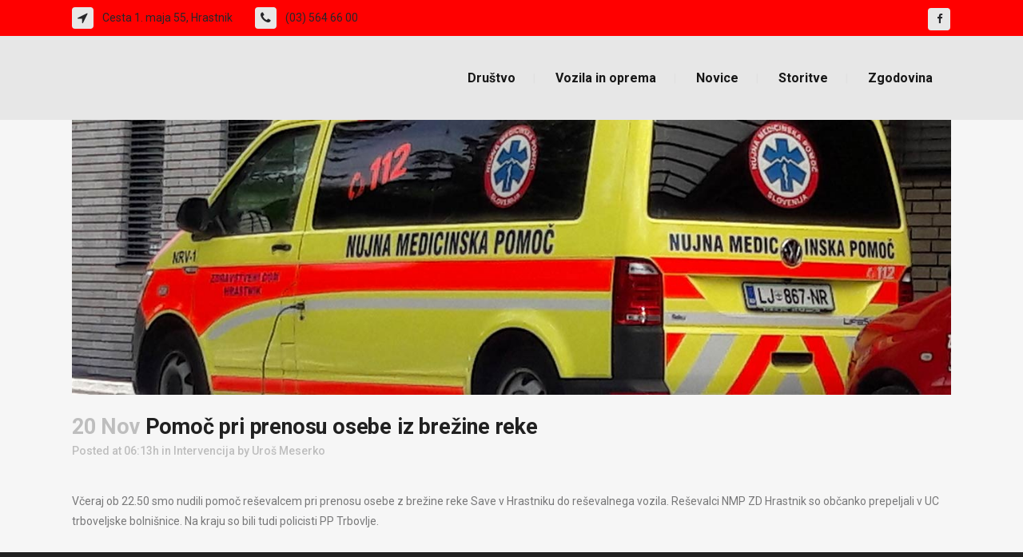

--- FILE ---
content_type: text/html; charset=UTF-8
request_url: https://pgdhrastnik.si/pomoc-pri-prenosu-osebe-iz-brezine-reke/
body_size: 63837
content:
<!DOCTYPE html>
<html lang="sl-SI">
<head>
	<meta charset="UTF-8" />
	
				<meta name="viewport" content="width=device-width,initial-scale=1,user-scalable=no">
		
            
                        <link rel="shortcut icon" type="image/x-icon" href="http://pgdhrastnik.si/wp-content/uploads/2018/03/favicon.ico">
            <link rel="apple-touch-icon" href="http://pgdhrastnik.si/wp-content/uploads/2018/03/favicon.ico"/>
        
	<link rel="profile" href="http://gmpg.org/xfn/11" />
	<link rel="pingback" href="https://pgdhrastnik.si/xmlrpc.php" />

	<title>Pomoč pri prenosu osebe iz brežine reke - Prostovoljno gasilsko društvo Hrastnik</title>

<!-- This site is optimized with the Yoast SEO plugin v12.7.1 - https://yoast.com/wordpress/plugins/seo/ -->
<meta name="robots" content="max-snippet:-1, max-image-preview:large, max-video-preview:-1"/>
<link rel="canonical" href="https://pgdhrastnik.si/pomoc-pri-prenosu-osebe-iz-brezine-reke/" />
<meta property="og:locale" content="sl_SI" />
<meta property="og:type" content="article" />
<meta property="og:title" content="Pomoč pri prenosu osebe iz brežine reke - Prostovoljno gasilsko društvo Hrastnik" />
<meta property="og:description" content="Včeraj ob 22.50 smo nudili pomoč reševalcem pri prenosu osebe z brežine reke Save v Hrastniku do reševalnega vozila. Reševalci NMP ZD Hrastnik so občanko prepeljali v UC trboveljske bolnišnice. Na kraju so bili tudi..." />
<meta property="og:url" content="https://pgdhrastnik.si/pomoc-pri-prenosu-osebe-iz-brezine-reke/" />
<meta property="og:site_name" content="Prostovoljno gasilsko društvo Hrastnik" />
<meta property="article:section" content="Intervencija" />
<meta property="article:published_time" content="2018-11-20T05:13:15+00:00" />
<meta property="og:image" content="https://pgdhrastnik.si/wp-content/uploads/2018/03/resilec.jpg" />
<meta property="og:image:secure_url" content="https://pgdhrastnik.si/wp-content/uploads/2018/03/resilec.jpg" />
<meta property="og:image:width" content="1280" />
<meta property="og:image:height" content="400" />
<meta name="twitter:card" content="summary_large_image" />
<meta name="twitter:description" content="Včeraj ob 22.50 smo nudili pomoč reševalcem pri prenosu osebe z brežine reke Save v Hrastniku do reševalnega vozila. Reševalci NMP ZD Hrastnik so občanko prepeljali v UC trboveljske bolnišnice. Na kraju so bili tudi..." />
<meta name="twitter:title" content="Pomoč pri prenosu osebe iz brežine reke - Prostovoljno gasilsko društvo Hrastnik" />
<meta name="twitter:image" content="https://pgdhrastnik.si/wp-content/uploads/2018/03/resilec.jpg" />
<script type='application/ld+json' class='yoast-schema-graph yoast-schema-graph--main'>{"@context":"https://schema.org","@graph":[{"@type":"WebSite","@id":"https://pgdhrastnik.si/#website","url":"https://pgdhrastnik.si/","name":"Prostovoljno gasilsko dru\u0161tvo Hrastnik","description":"Skrbimo za varnost vas in va\u0161ega imetja.","potentialAction":{"@type":"SearchAction","target":"https://pgdhrastnik.si/?s={search_term_string}","query-input":"required name=search_term_string"}},{"@type":"ImageObject","@id":"https://pgdhrastnik.si/pomoc-pri-prenosu-osebe-iz-brezine-reke/#primaryimage","url":"https://pgdhrastnik.si/wp-content/uploads/2018/03/resilec.jpg","width":1280,"height":400,"caption":"Pomo\u010d re\u0161evalcem"},{"@type":"WebPage","@id":"https://pgdhrastnik.si/pomoc-pri-prenosu-osebe-iz-brezine-reke/#webpage","url":"https://pgdhrastnik.si/pomoc-pri-prenosu-osebe-iz-brezine-reke/","inLanguage":"sl-SI","name":"Pomo\u010d pri prenosu osebe iz bre\u017eine reke - Prostovoljno gasilsko dru\u0161tvo Hrastnik","isPartOf":{"@id":"https://pgdhrastnik.si/#website"},"primaryImageOfPage":{"@id":"https://pgdhrastnik.si/pomoc-pri-prenosu-osebe-iz-brezine-reke/#primaryimage"},"datePublished":"2018-11-20T05:13:15+00:00","dateModified":"2018-11-20T05:13:15+00:00","author":{"@id":"https://pgdhrastnik.si/#/schema/person/c3e49973f6cb80364b1ab1a1b6384765"}},{"@type":["Person"],"@id":"https://pgdhrastnik.si/#/schema/person/c3e49973f6cb80364b1ab1a1b6384765","name":"Uro\u0161 Meserko","image":{"@type":"ImageObject","@id":"https://pgdhrastnik.si/#authorlogo","url":"https://secure.gravatar.com/avatar/6e46ea36e0c6259d4d0b640a26650a38?s=96&d=mm&r=g","caption":"Uro\u0161 Meserko"},"sameAs":[]}]}</script>
<!-- / Yoast SEO plugin. -->

<link rel='dns-prefetch' href='//maps.googleapis.com' />
<link rel='dns-prefetch' href='//fonts.googleapis.com' />
<link rel='dns-prefetch' href='//s.w.org' />
<link rel="alternate" type="application/rss+xml" title="Prostovoljno gasilsko društvo Hrastnik &raquo; Vir" href="https://pgdhrastnik.si/feed/" />
<link rel="alternate" type="application/rss+xml" title="Prostovoljno gasilsko društvo Hrastnik &raquo; Vir komentarjev" href="https://pgdhrastnik.si/comments/feed/" />
<link rel="alternate" type="application/rss+xml" title="Prostovoljno gasilsko društvo Hrastnik &raquo; Pomoč pri prenosu osebe iz brežine reke Vir komentarjev" href="https://pgdhrastnik.si/pomoc-pri-prenosu-osebe-iz-brezine-reke/feed/" />
		<script type="text/javascript">
			window._wpemojiSettings = {"baseUrl":"https:\/\/s.w.org\/images\/core\/emoji\/12.0.0-1\/72x72\/","ext":".png","svgUrl":"https:\/\/s.w.org\/images\/core\/emoji\/12.0.0-1\/svg\/","svgExt":".svg","source":{"concatemoji":"https:\/\/pgdhrastnik.si\/wp-includes\/js\/wp-emoji-release.min.js?ver=5.3.20"}};
			!function(e,a,t){var n,r,o,i=a.createElement("canvas"),p=i.getContext&&i.getContext("2d");function s(e,t){var a=String.fromCharCode;p.clearRect(0,0,i.width,i.height),p.fillText(a.apply(this,e),0,0);e=i.toDataURL();return p.clearRect(0,0,i.width,i.height),p.fillText(a.apply(this,t),0,0),e===i.toDataURL()}function c(e){var t=a.createElement("script");t.src=e,t.defer=t.type="text/javascript",a.getElementsByTagName("head")[0].appendChild(t)}for(o=Array("flag","emoji"),t.supports={everything:!0,everythingExceptFlag:!0},r=0;r<o.length;r++)t.supports[o[r]]=function(e){if(!p||!p.fillText)return!1;switch(p.textBaseline="top",p.font="600 32px Arial",e){case"flag":return s([127987,65039,8205,9895,65039],[127987,65039,8203,9895,65039])?!1:!s([55356,56826,55356,56819],[55356,56826,8203,55356,56819])&&!s([55356,57332,56128,56423,56128,56418,56128,56421,56128,56430,56128,56423,56128,56447],[55356,57332,8203,56128,56423,8203,56128,56418,8203,56128,56421,8203,56128,56430,8203,56128,56423,8203,56128,56447]);case"emoji":return!s([55357,56424,55356,57342,8205,55358,56605,8205,55357,56424,55356,57340],[55357,56424,55356,57342,8203,55358,56605,8203,55357,56424,55356,57340])}return!1}(o[r]),t.supports.everything=t.supports.everything&&t.supports[o[r]],"flag"!==o[r]&&(t.supports.everythingExceptFlag=t.supports.everythingExceptFlag&&t.supports[o[r]]);t.supports.everythingExceptFlag=t.supports.everythingExceptFlag&&!t.supports.flag,t.DOMReady=!1,t.readyCallback=function(){t.DOMReady=!0},t.supports.everything||(n=function(){t.readyCallback()},a.addEventListener?(a.addEventListener("DOMContentLoaded",n,!1),e.addEventListener("load",n,!1)):(e.attachEvent("onload",n),a.attachEvent("onreadystatechange",function(){"complete"===a.readyState&&t.readyCallback()})),(n=t.source||{}).concatemoji?c(n.concatemoji):n.wpemoji&&n.twemoji&&(c(n.twemoji),c(n.wpemoji)))}(window,document,window._wpemojiSettings);
		</script>
		<style type="text/css">
img.wp-smiley,
img.emoji {
	display: inline !important;
	border: none !important;
	box-shadow: none !important;
	height: 1em !important;
	width: 1em !important;
	margin: 0 .07em !important;
	vertical-align: -0.1em !important;
	background: none !important;
	padding: 0 !important;
}
</style>
	<link rel='stylesheet' id='wp-block-library-css'  href='https://pgdhrastnik.si/wp-includes/css/dist/block-library/style.min.css?ver=5.3.20' type='text/css' media='all' />
<link rel='stylesheet' id='rs-plugin-settings-css'  href='https://pgdhrastnik.si/wp-content/plugins/revslider/public/assets/css/rs6.css?ver=6.1.5' type='text/css' media='all' />
<style id='rs-plugin-settings-inline-css' type='text/css'>
#rs-demo-id {}
</style>
<link rel='stylesheet' id='mediaelement-css'  href='https://pgdhrastnik.si/wp-includes/js/mediaelement/mediaelementplayer-legacy.min.css?ver=4.2.13-9993131' type='text/css' media='all' />
<link rel='stylesheet' id='wp-mediaelement-css'  href='https://pgdhrastnik.si/wp-includes/js/mediaelement/wp-mediaelement.min.css?ver=5.3.20' type='text/css' media='all' />
<link rel='stylesheet' id='bridge-default-style-css'  href='https://pgdhrastnik.si/wp-content/themes/bridge/style.css?ver=5.3.20' type='text/css' media='all' />
<link rel='stylesheet' id='bridge-qode-font_awesome-css'  href='https://pgdhrastnik.si/wp-content/themes/bridge/css/font-awesome/css/font-awesome.min.css?ver=5.3.20' type='text/css' media='all' />
<link rel='stylesheet' id='bridge-qode-font_elegant-css'  href='https://pgdhrastnik.si/wp-content/themes/bridge/css/elegant-icons/style.min.css?ver=5.3.20' type='text/css' media='all' />
<link rel='stylesheet' id='bridge-qode-linea_icons-css'  href='https://pgdhrastnik.si/wp-content/themes/bridge/css/linea-icons/style.css?ver=5.3.20' type='text/css' media='all' />
<link rel='stylesheet' id='bridge-qode-dripicons-css'  href='https://pgdhrastnik.si/wp-content/themes/bridge/css/dripicons/dripicons.css?ver=5.3.20' type='text/css' media='all' />
<link rel='stylesheet' id='bridge-qode-kiko-css'  href='https://pgdhrastnik.si/wp-content/themes/bridge/css/kiko/kiko-all.css?ver=5.3.20' type='text/css' media='all' />
<link rel='stylesheet' id='bridge-stylesheet-css'  href='https://pgdhrastnik.si/wp-content/themes/bridge/css/stylesheet.min.css?ver=5.3.20' type='text/css' media='all' />
<style id='bridge-stylesheet-inline-css' type='text/css'>
   .postid-1052.disabled_footer_top .footer_top_holder, .postid-1052.disabled_footer_bottom .footer_bottom_holder { display: none;}


</style>
<link rel='stylesheet' id='bridge-print-css'  href='https://pgdhrastnik.si/wp-content/themes/bridge/css/print.css?ver=5.3.20' type='text/css' media='all' />
<link rel='stylesheet' id='bridge-style-dynamic-css'  href='https://pgdhrastnik.si/wp-content/themes/bridge/css/style_dynamic_callback.php?ver=5.3.20' type='text/css' media='all' />
<link rel='stylesheet' id='bridge-responsive-css'  href='https://pgdhrastnik.si/wp-content/themes/bridge/css/responsive.min.css?ver=5.3.20' type='text/css' media='all' />
<link rel='stylesheet' id='bridge-style-dynamic-responsive-css'  href='https://pgdhrastnik.si/wp-content/themes/bridge/css/style_dynamic_responsive_callback.php?ver=5.3.20' type='text/css' media='all' />
<style id='bridge-style-dynamic-responsive-inline-css' type='text/css'>
.header_top{
    height: 45px;    
    line-height: 45px;
}

.header_top .q_icon_list {
    display: inline-block;
    margin-right: 28px;
    margin-bottom: 0
}

.header_top .q_icon_list:last-child{
    margin-right: 0;
}

.header_top .q_icon_list .qode-ili-icon-holder{
    border-radius: 4px;
}

footer .q_icon_list .qode-ili-icon-holder, .q_icon_list i{
    border-radius: 4px
}

.hesperiden.tparrows, .hesperiden.tparrows:before{
    height: 64px;
    width: 64px;
    text-align: center;
    line-height: 67px;
    font-size: 24.5px;
    border-radius: 5px;
    color: #272626;
    font-family: FontAwesome;
    transition: background-color 0.2s ease, color 0.2s ease;
}

.hesperiden.tparrows{
    background-color: #fff;
}

.hesperiden.tparrows:hover{
    background-color: #fab012;
}

.hesperiden.tparrows:hover:before{
color: #fff;
}

.hesperiden.tparrows.tp-leftarrow:before{
    content: '\f053';
}

.hesperiden.tparrows.tp-rightarrow:before{
    content: '\f054';
}
i.qode_icon_font_awesome.fa.fa-arrow-up {
        font-size: 20px! important;
}
.side_menu_button{
    top: 3px;
}
.side_menu .widget {
    margin: 0px 0 28px;
}
.page_not_found{
    padding-top: 75px
}
.footer_top h5 {
  text-transform: none !important;
}
p{
margin-bottom: 20px;
}
.uk-modal-header h2 {font-size:15px;}
</style>
<link rel='stylesheet' id='js_composer_front-css'  href='https://pgdhrastnik.si/wp-content/plugins/js_composer/assets/css/js_composer.min.css?ver=6.1' type='text/css' media='all' />
<link rel='stylesheet' id='bridge-style-handle-google-fonts-css'  href='https://fonts.googleapis.com/css?family=Raleway%3A100%2C200%2C300%2C400%2C500%2C600%2C700%2C800%2C900%2C100italic%2C300italic%2C400italic%2C700italic%7CRoboto%3A100%2C200%2C300%2C400%2C500%2C600%2C700%2C800%2C900%2C100italic%2C300italic%2C400italic%2C700italic&#038;subset=latin%2Clatin-ext&#038;ver=1.0.0' type='text/css' media='all' />
<link rel='stylesheet' id='bridge-core-dashboard-style-css'  href='https://pgdhrastnik.si/wp-content/plugins/bridge-core/modules/core-dashboard/assets/css/core-dashboard.min.css?ver=5.3.20' type='text/css' media='all' />
<link rel='stylesheet' id='childstyle-css'  href='https://pgdhrastnik.si/wp-content/themes/bridge-child/style.css?ver=5.3.20' type='text/css' media='all' />
<link rel='stylesheet' id='surbma-gpga-styles-css'  href='https://pgdhrastnik.si/wp-content/plugins/surbma-gdpr-proof-google-analytics/css/styles-default.css?ver=16.8' type='text/css' media='all' />
<script type='text/javascript' src='https://pgdhrastnik.si/wp-includes/js/jquery/jquery.js?ver=1.12.4-wp'></script>
<script type='text/javascript' src='https://pgdhrastnik.si/wp-includes/js/jquery/jquery-migrate.min.js?ver=1.4.1'></script>
<script type='text/javascript' src='https://pgdhrastnik.si/wp-content/plugins/revslider/public/assets/js/revolution.tools.min.js?ver=6.0'></script>
<script type='text/javascript' src='https://pgdhrastnik.si/wp-content/plugins/revslider/public/assets/js/rs6.min.js?ver=6.1.5'></script>
<link rel='https://api.w.org/' href='https://pgdhrastnik.si/wp-json/' />
<link rel="EditURI" type="application/rsd+xml" title="RSD" href="https://pgdhrastnik.si/xmlrpc.php?rsd" />
<link rel="wlwmanifest" type="application/wlwmanifest+xml" href="https://pgdhrastnik.si/wp-includes/wlwmanifest.xml" /> 
<meta name="generator" content="WordPress 5.3.20" />
<link rel='shortlink' href='https://pgdhrastnik.si/?p=1052' />
<link rel="alternate" type="application/json+oembed" href="https://pgdhrastnik.si/wp-json/oembed/1.0/embed?url=https%3A%2F%2Fpgdhrastnik.si%2Fpomoc-pri-prenosu-osebe-iz-brezine-reke%2F" />
<link rel="alternate" type="text/xml+oembed" href="https://pgdhrastnik.si/wp-json/oembed/1.0/embed?url=https%3A%2F%2Fpgdhrastnik.si%2Fpomoc-pri-prenosu-osebe-iz-brezine-reke%2F&#038;format=xml" />
<meta name="generator" content="Powered by WPBakery Page Builder - drag and drop page builder for WordPress."/>
<meta name="generator" content="Powered by Slider Revolution 6.1.5 - responsive, Mobile-Friendly Slider Plugin for WordPress with comfortable drag and drop interface." />
<script type="text/javascript">function setREVStartSize(t){try{var h,e=document.getElementById(t.c).parentNode.offsetWidth;if(e=0===e||isNaN(e)?window.innerWidth:e,t.tabw=void 0===t.tabw?0:parseInt(t.tabw),t.thumbw=void 0===t.thumbw?0:parseInt(t.thumbw),t.tabh=void 0===t.tabh?0:parseInt(t.tabh),t.thumbh=void 0===t.thumbh?0:parseInt(t.thumbh),t.tabhide=void 0===t.tabhide?0:parseInt(t.tabhide),t.thumbhide=void 0===t.thumbhide?0:parseInt(t.thumbhide),t.mh=void 0===t.mh||""==t.mh||"auto"===t.mh?0:parseInt(t.mh,0),"fullscreen"===t.layout||"fullscreen"===t.l)h=Math.max(t.mh,window.innerHeight);else{for(var i in t.gw=Array.isArray(t.gw)?t.gw:[t.gw],t.rl)void 0!==t.gw[i]&&0!==t.gw[i]||(t.gw[i]=t.gw[i-1]);for(var i in t.gh=void 0===t.el||""===t.el||Array.isArray(t.el)&&0==t.el.length?t.gh:t.el,t.gh=Array.isArray(t.gh)?t.gh:[t.gh],t.rl)void 0!==t.gh[i]&&0!==t.gh[i]||(t.gh[i]=t.gh[i-1]);var r,a=new Array(t.rl.length),n=0;for(var i in t.tabw=t.tabhide>=e?0:t.tabw,t.thumbw=t.thumbhide>=e?0:t.thumbw,t.tabh=t.tabhide>=e?0:t.tabh,t.thumbh=t.thumbhide>=e?0:t.thumbh,t.rl)a[i]=t.rl[i]<window.innerWidth?0:t.rl[i];for(var i in r=a[0],a)r>a[i]&&0<a[i]&&(r=a[i],n=i);var d=e>t.gw[n]+t.tabw+t.thumbw?1:(e-(t.tabw+t.thumbw))/t.gw[n];h=t.gh[n]*d+(t.tabh+t.thumbh)}void 0===window.rs_init_css&&(window.rs_init_css=document.head.appendChild(document.createElement("style"))),document.getElementById(t.c).height=h,window.rs_init_css.innerHTML+="#"+t.c+"_wrapper { height: "+h+"px }"}catch(t){console.log("Failure at Presize of Slider:"+t)}};</script>
<script type="text/javascript">
	function surbma_gpga_readCookie(cookieName) {
		var re = new RegExp('[; ]'+cookieName+'=([^\\s;]*)');
		var sMatch = (' '+document.cookie).match(re);
		if (cookieName && sMatch) return unescape(sMatch[1]);
		return '';
	}
</script>
<!-- Global site tag (gtag.js) - Google Analytics -->
<script async src="https://www.googletagmanager.com/gtag/js?id=UA-118898208-1"></script>
<script>
if( surbma_gpga_readCookie('surbma-gpga') == 'yes' ) {
	window.dataLayer = window.dataLayer || [];
	function gtag(){dataLayer.push(arguments);}
	gtag('js', new Date());
	gtag('config', 'UA-118898208-1', { 'anonymize_ip': true });
}
</script>
<noscript><style> .wpb_animate_when_almost_visible { opacity: 1; }</style></noscript></head>

<body class="post-template-default single single-post postid-1052 single-format-standard bridge-core-2.0.8  qode-title-hidden footer_responsive_adv hide_top_bar_on_mobile_header qode-child-theme-ver-1.0.0 qode-theme-ver-19.5 qode-theme-bridge qode_header_in_grid wpb-js-composer js-comp-ver-6.1 vc_responsive" itemscope itemtype="http://schema.org/WebPage">




<div class="wrapper">
	<div class="wrapper_inner">

    
		<!-- Google Analytics start -->
				<!-- Google Analytics end -->

		
	<header class=" has_top scroll_header_top_area  regular page_header">
    <div class="header_inner clearfix">
                <div class="header_top_bottom_holder">
            	<div class="header_top clearfix" style='background-color:rgba(255, 0, 0, 1);' >
				<div class="container">
			<div class="container_inner clearfix">
														<div class="left">
						<div class="inner">
							<div class="widget_text header-widget widget_custom_html header-left-widget"><div class="textwidget custom-html-widget"><div class="q_icon_list"><i class="qode_icon_font_awesome fa fa-location-arrow qode-ili-icon-holder circle" style="font-size: 16px;color: #262629;background-color: #e7e7e7;" ></i><p style="color:#262629;font-size: 14px;font-weight: 400;">Cesta 1. maja 55, Hrastnik</p></div><div class="q_icon_list"><i class="qode_icon_font_awesome fa fa-phone qode-ili-icon-holder circle" style="font-size: 16px;color: #262629;background-color: #e7e7e7;" ></i><p style="color:#262629;font-size: 14px;font-weight: 400;">(03) 564 66 00</p></div></div></div>						</div>
					</div>
					<div class="right">
						<div class="inner">
							<div class="widget_text header-widget widget_custom_html header-right-widget"><div class="textwidget custom-html-widget"><span class='q_social_icon_holder square_social' data-color=#262629 data-hover-background-color=#262629 data-hover-color=#ffffff><a itemprop='url' href='https://www.facebook.com/pg/pgd.hrastnik/about/?ref=page_internal' target='_blank' rel="noopener noreferrer"><span class='fa-stack ' style='background-color: rgba(231, 231, 231, 1);border-radius: 4px;-webkit-border-radius: 4px;-moz-border-radius: 4px;border-width: 0px;font-size: 14px;'><i class="qode_icon_font_awesome fa fa-facebook " style="color: #262629;font-size: 13px;" ></i></span></a></span></div></div>						</div>
					</div>
													</div>
		</div>
		</div>

            <div class="header_bottom clearfix" style=' background-color:rgba(231, 231, 231, 1);' >
                                <div class="container">
                    <div class="container_inner clearfix">
                                                    
                            <div class="header_inner_left">
                                									<div class="mobile_menu_button">
		<span>
			<i class="qode_icon_font_awesome fa fa-bars " ></i>		</span>
	</div>
                                <div class="logo_wrapper" >
	<div class="q_logo">
		<a itemprop="url" href="https://pgdhrastnik.si/" >
             <img itemprop="image" class="normal" src="http://pgdhrastnik.si/wp-content/uploads/2018/03/pgd-hrastnik-komplet.png" alt="Logo"> 			 <img itemprop="image" class="light" src="http://www.gasilci.si/wp-content/uploads/2018/01/logo-light.png" alt="Logo"/> 			 <img itemprop="image" class="dark" src="http://www.gasilci.si/wp-content/uploads/2018/01/logo.png" alt="Logo"/> 			 <img itemprop="image" class="sticky" src="http://pgdhrastnik.si/wp-content/uploads/2018/03/Logotip_PGD_Hrastnik.png" alt="Logo"/> 			 <img itemprop="image" class="mobile" src="http://pgdhrastnik.si/wp-content/uploads/2018/03/Logotip_PGD_Hrastnik.png" alt="Logo"/> 					</a>
	</div>
	</div>                                                            </div>
                                                                    <div class="header_inner_right">
                                        <div class="side_menu_button_wrapper right">
                                                                                                                                    <div class="side_menu_button">
                                                                                                                                                
                                            </div>
                                        </div>
                                    </div>
                                
                                
                                <nav class="main_menu drop_down right">
                                    <ul id="menu-gasilci" class=""><li id="nav-menu-item-316" class="menu-item menu-item-type-custom menu-item-object-custom menu-item-has-children  has_sub narrow"><a href="#" class=""><i class="menu_icon blank fa"></i><span>Društvo</span><span class="plus"></span></a>
<div class="second"><div class="inner"><ul>
	<li id="nav-menu-item-302" class="menu-item menu-item-type-custom menu-item-object-custom menu-item-has-children sub"><a href="#" class=""><i class="menu_icon blank fa"></i><span>Komisije</span><span class="plus"></span><i class="q_menu_arrow fa fa-angle-right"></i></a>
	<ul>
		<li id="nav-menu-item-305" class="menu-item menu-item-type-post_type menu-item-object-page "><a href="https://pgdhrastnik.si/komisija-za-delo-z-mladino/" class=""><i class="menu_icon blank fa"></i><span>Komisija za delo z mladino</span><span class="plus"></span></a></li>
		<li id="nav-menu-item-304" class="menu-item menu-item-type-post_type menu-item-object-page "><a href="https://pgdhrastnik.si/komisija-za-delo-s-clanicami/" class=""><i class="menu_icon blank fa"></i><span>Komisija za delo s članicami</span><span class="plus"></span></a></li>
		<li id="nav-menu-item-303" class="menu-item menu-item-type-post_type menu-item-object-page "><a href="https://pgdhrastnik.si/komisija-za-delo-s-starejsimi-gasilci/" class=""><i class="menu_icon blank fa"></i><span>Komisija za delo s starejšimi gasilci</span><span class="plus"></span></a></li>
	</ul>
</li>
	<li id="nav-menu-item-381" class="menu-item menu-item-type-post_type menu-item-object-page "><a href="https://pgdhrastnik.si/dokumenti-in-brosure/" class=""><i class="menu_icon blank fa"></i><span>Dokumenti in brošure</span><span class="plus"></span></a></li>
	<li id="nav-menu-item-368" class="menu-item menu-item-type-post_type menu-item-object-page "><a href="https://pgdhrastnik.si/kontakt/" class=""><i class="menu_icon blank fa"></i><span>Kontakt</span><span class="plus"></span></a></li>
</ul></div></div>
</li>
<li id="nav-menu-item-239" class="menu-item menu-item-type-post_type menu-item-object-page  narrow"><a href="https://pgdhrastnik.si/vozila-in-oprema/" class=""><i class="menu_icon blank fa"></i><span>Vozila in oprema</span><span class="plus"></span></a></li>
<li id="nav-menu-item-559" class="menu-item menu-item-type-custom menu-item-object-custom menu-item-has-children  has_sub narrow"><a href="#" class=""><i class="menu_icon blank fa"></i><span>Novice</span><span class="plus"></span></a>
<div class="second"><div class="inner"><ul>
	<li id="nav-menu-item-238" class="menu-item menu-item-type-post_type menu-item-object-page "><a href="https://pgdhrastnik.si/intervencije/" class=""><i class="menu_icon blank fa"></i><span>Intervencije</span><span class="plus"></span></a></li>
	<li id="nav-menu-item-560" class="menu-item menu-item-type-post_type menu-item-object-page "><a href="https://pgdhrastnik.si/obvestila/" class=""><i class="menu_icon blank fa"></i><span>Obvestila</span><span class="plus"></span></a></li>
	<li id="nav-menu-item-693" class="menu-item menu-item-type-post_type menu-item-object-page "><a href="https://pgdhrastnik.si/novicke/" class=""><i class="menu_icon blank fa"></i><span>Novičke</span><span class="plus"></span></a></li>
</ul></div></div>
</li>
<li id="nav-menu-item-631" class="menu-item menu-item-type-post_type menu-item-object-page menu-item-has-children  has_sub narrow"><a href="https://pgdhrastnik.si/storitve-2/" class=""><i class="menu_icon blank fa"></i><span>Storitve</span><span class="plus"></span></a>
<div class="second"><div class="inner"><ul>
	<li id="nav-menu-item-636" class="menu-item menu-item-type-post_type menu-item-object-page "><a href="https://pgdhrastnik.si/servis-in-pregled-gasilnikov/" class=""><i class="menu_icon blank fa"></i><span>Servis in pregled gasilnikov</span><span class="plus"></span></a></li>
	<li id="nav-menu-item-635" class="menu-item menu-item-type-post_type menu-item-object-page "><a href="https://pgdhrastnik.si/svetovanje-prodaja-in-montaza-gasilnikov/" class=""><i class="menu_icon blank fa"></i><span>Svetovanje, prodaja in montaža gasilnikov</span><span class="plus"></span></a></li>
	<li id="nav-menu-item-634" class="menu-item menu-item-type-post_type menu-item-object-page "><a href="https://pgdhrastnik.si/meritve-in-pregledi-hidrantnega-omrezja/" class=""><i class="menu_icon blank fa"></i><span>Meritve in pregledi hidrantnega omrežja</span><span class="plus"></span></a></li>
	<li id="nav-menu-item-633" class="menu-item menu-item-type-post_type menu-item-object-page "><a href="https://pgdhrastnik.si/prevozi-vode/" class=""><i class="menu_icon blank fa"></i><span>Prevozi vode</span><span class="plus"></span></a></li>
	<li id="nav-menu-item-632" class="menu-item menu-item-type-post_type menu-item-object-page "><a href="https://pgdhrastnik.si/izvajanje-pozarnih-straz/" class=""><i class="menu_icon blank fa"></i><span>Izvajanje požarnih straž</span><span class="plus"></span></a></li>
</ul></div></div>
</li>
<li id="nav-menu-item-317" class="menu-item menu-item-type-custom menu-item-object-custom menu-item-has-children  has_sub narrow"><a href="#" class=""><i class="menu_icon blank fa"></i><span>Zgodovina</span><span class="plus"></span></a>
<div class="second"><div class="inner"><ul>
	<li id="nav-menu-item-322" class="menu-item menu-item-type-post_type menu-item-object-page "><a href="https://pgdhrastnik.si/ustanovitev-drustva/" class=""><i class="menu_icon blank fa"></i><span>Ustanovitev društva</span><span class="plus"></span></a></li>
	<li id="nav-menu-item-321" class="menu-item menu-item-type-post_type menu-item-object-page "><a href="https://pgdhrastnik.si/delo-drustva-do-prve-svetovne-vojne/" class=""><i class="menu_icon blank fa"></i><span>Delo društva do prve svetovne vojne</span><span class="plus"></span></a></li>
	<li id="nav-menu-item-320" class="menu-item menu-item-type-post_type menu-item-object-page "><a href="https://pgdhrastnik.si/med-svetovnima-vojnama/" class=""><i class="menu_icon blank fa"></i><span>Med svetovnima vojnama</span><span class="plus"></span></a></li>
	<li id="nav-menu-item-319" class="menu-item menu-item-type-post_type menu-item-object-page "><a href="https://pgdhrastnik.si/od-1945-do-osamosvojitve/" class=""><i class="menu_icon blank fa"></i><span>Od 1945 do osamosvojitve</span><span class="plus"></span></a></li>
	<li id="nav-menu-item-318" class="menu-item menu-item-type-post_type menu-item-object-page "><a href="https://pgdhrastnik.si/po-osamosvojitvi/" class=""><i class="menu_icon blank fa"></i><span>Po osamosvojitvi</span><span class="plus"></span></a></li>
</ul></div></div>
</li>
</ul>                                </nav>
                                							    <nav class="mobile_menu">
	<ul id="menu-gasilci-1" class=""><li id="mobile-menu-item-316" class="menu-item menu-item-type-custom menu-item-object-custom menu-item-has-children  has_sub"><a href="#" class=""><span>Društvo</span></a><span class="mobile_arrow"><i class="fa fa-angle-right"></i><i class="fa fa-angle-down"></i></span>
<ul class="sub_menu">
	<li id="mobile-menu-item-302" class="menu-item menu-item-type-custom menu-item-object-custom menu-item-has-children  has_sub"><a href="#" class=""><span>Komisije</span></a><span class="mobile_arrow"><i class="fa fa-angle-right"></i><i class="fa fa-angle-down"></i></span>
	<ul class="sub_menu">
		<li id="mobile-menu-item-305" class="menu-item menu-item-type-post_type menu-item-object-page "><a href="https://pgdhrastnik.si/komisija-za-delo-z-mladino/" class=""><span>Komisija za delo z mladino</span></a><span class="mobile_arrow"><i class="fa fa-angle-right"></i><i class="fa fa-angle-down"></i></span></li>
		<li id="mobile-menu-item-304" class="menu-item menu-item-type-post_type menu-item-object-page "><a href="https://pgdhrastnik.si/komisija-za-delo-s-clanicami/" class=""><span>Komisija za delo s članicami</span></a><span class="mobile_arrow"><i class="fa fa-angle-right"></i><i class="fa fa-angle-down"></i></span></li>
		<li id="mobile-menu-item-303" class="menu-item menu-item-type-post_type menu-item-object-page "><a href="https://pgdhrastnik.si/komisija-za-delo-s-starejsimi-gasilci/" class=""><span>Komisija za delo s starejšimi gasilci</span></a><span class="mobile_arrow"><i class="fa fa-angle-right"></i><i class="fa fa-angle-down"></i></span></li>
	</ul>
</li>
	<li id="mobile-menu-item-381" class="menu-item menu-item-type-post_type menu-item-object-page "><a href="https://pgdhrastnik.si/dokumenti-in-brosure/" class=""><span>Dokumenti in brošure</span></a><span class="mobile_arrow"><i class="fa fa-angle-right"></i><i class="fa fa-angle-down"></i></span></li>
	<li id="mobile-menu-item-368" class="menu-item menu-item-type-post_type menu-item-object-page "><a href="https://pgdhrastnik.si/kontakt/" class=""><span>Kontakt</span></a><span class="mobile_arrow"><i class="fa fa-angle-right"></i><i class="fa fa-angle-down"></i></span></li>
</ul>
</li>
<li id="mobile-menu-item-239" class="menu-item menu-item-type-post_type menu-item-object-page "><a href="https://pgdhrastnik.si/vozila-in-oprema/" class=""><span>Vozila in oprema</span></a><span class="mobile_arrow"><i class="fa fa-angle-right"></i><i class="fa fa-angle-down"></i></span></li>
<li id="mobile-menu-item-559" class="menu-item menu-item-type-custom menu-item-object-custom menu-item-has-children  has_sub"><a href="#" class=""><span>Novice</span></a><span class="mobile_arrow"><i class="fa fa-angle-right"></i><i class="fa fa-angle-down"></i></span>
<ul class="sub_menu">
	<li id="mobile-menu-item-238" class="menu-item menu-item-type-post_type menu-item-object-page "><a href="https://pgdhrastnik.si/intervencije/" class=""><span>Intervencije</span></a><span class="mobile_arrow"><i class="fa fa-angle-right"></i><i class="fa fa-angle-down"></i></span></li>
	<li id="mobile-menu-item-560" class="menu-item menu-item-type-post_type menu-item-object-page "><a href="https://pgdhrastnik.si/obvestila/" class=""><span>Obvestila</span></a><span class="mobile_arrow"><i class="fa fa-angle-right"></i><i class="fa fa-angle-down"></i></span></li>
	<li id="mobile-menu-item-693" class="menu-item menu-item-type-post_type menu-item-object-page "><a href="https://pgdhrastnik.si/novicke/" class=""><span>Novičke</span></a><span class="mobile_arrow"><i class="fa fa-angle-right"></i><i class="fa fa-angle-down"></i></span></li>
</ul>
</li>
<li id="mobile-menu-item-631" class="menu-item menu-item-type-post_type menu-item-object-page menu-item-has-children  has_sub"><a href="https://pgdhrastnik.si/storitve-2/" class=""><span>Storitve</span></a><span class="mobile_arrow"><i class="fa fa-angle-right"></i><i class="fa fa-angle-down"></i></span>
<ul class="sub_menu">
	<li id="mobile-menu-item-636" class="menu-item menu-item-type-post_type menu-item-object-page "><a href="https://pgdhrastnik.si/servis-in-pregled-gasilnikov/" class=""><span>Servis in pregled gasilnikov</span></a><span class="mobile_arrow"><i class="fa fa-angle-right"></i><i class="fa fa-angle-down"></i></span></li>
	<li id="mobile-menu-item-635" class="menu-item menu-item-type-post_type menu-item-object-page "><a href="https://pgdhrastnik.si/svetovanje-prodaja-in-montaza-gasilnikov/" class=""><span>Svetovanje, prodaja in montaža gasilnikov</span></a><span class="mobile_arrow"><i class="fa fa-angle-right"></i><i class="fa fa-angle-down"></i></span></li>
	<li id="mobile-menu-item-634" class="menu-item menu-item-type-post_type menu-item-object-page "><a href="https://pgdhrastnik.si/meritve-in-pregledi-hidrantnega-omrezja/" class=""><span>Meritve in pregledi hidrantnega omrežja</span></a><span class="mobile_arrow"><i class="fa fa-angle-right"></i><i class="fa fa-angle-down"></i></span></li>
	<li id="mobile-menu-item-633" class="menu-item menu-item-type-post_type menu-item-object-page "><a href="https://pgdhrastnik.si/prevozi-vode/" class=""><span>Prevozi vode</span></a><span class="mobile_arrow"><i class="fa fa-angle-right"></i><i class="fa fa-angle-down"></i></span></li>
	<li id="mobile-menu-item-632" class="menu-item menu-item-type-post_type menu-item-object-page "><a href="https://pgdhrastnik.si/izvajanje-pozarnih-straz/" class=""><span>Izvajanje požarnih straž</span></a><span class="mobile_arrow"><i class="fa fa-angle-right"></i><i class="fa fa-angle-down"></i></span></li>
</ul>
</li>
<li id="mobile-menu-item-317" class="menu-item menu-item-type-custom menu-item-object-custom menu-item-has-children  has_sub"><a href="#" class=""><span>Zgodovina</span></a><span class="mobile_arrow"><i class="fa fa-angle-right"></i><i class="fa fa-angle-down"></i></span>
<ul class="sub_menu">
	<li id="mobile-menu-item-322" class="menu-item menu-item-type-post_type menu-item-object-page "><a href="https://pgdhrastnik.si/ustanovitev-drustva/" class=""><span>Ustanovitev društva</span></a><span class="mobile_arrow"><i class="fa fa-angle-right"></i><i class="fa fa-angle-down"></i></span></li>
	<li id="mobile-menu-item-321" class="menu-item menu-item-type-post_type menu-item-object-page "><a href="https://pgdhrastnik.si/delo-drustva-do-prve-svetovne-vojne/" class=""><span>Delo društva do prve svetovne vojne</span></a><span class="mobile_arrow"><i class="fa fa-angle-right"></i><i class="fa fa-angle-down"></i></span></li>
	<li id="mobile-menu-item-320" class="menu-item menu-item-type-post_type menu-item-object-page "><a href="https://pgdhrastnik.si/med-svetovnima-vojnama/" class=""><span>Med svetovnima vojnama</span></a><span class="mobile_arrow"><i class="fa fa-angle-right"></i><i class="fa fa-angle-down"></i></span></li>
	<li id="mobile-menu-item-319" class="menu-item menu-item-type-post_type menu-item-object-page "><a href="https://pgdhrastnik.si/od-1945-do-osamosvojitve/" class=""><span>Od 1945 do osamosvojitve</span></a><span class="mobile_arrow"><i class="fa fa-angle-right"></i><i class="fa fa-angle-down"></i></span></li>
	<li id="mobile-menu-item-318" class="menu-item menu-item-type-post_type menu-item-object-page "><a href="https://pgdhrastnik.si/po-osamosvojitvi/" class=""><span>Po osamosvojitvi</span></a><span class="mobile_arrow"><i class="fa fa-angle-right"></i><i class="fa fa-angle-down"></i></span></li>
</ul>
</li>
</ul></nav>                                                                                        </div>
                    </div>
                                    </div>
            </div>
        </div>
</header>	<a id="back_to_top" href="#">
        <span class="fa-stack">
            <i class="qode_icon_font_awesome fa fa-arrow-up " ></i>        </span>
	</a>
	
	
    
    	
    
    <div class="content content_top_margin_none">
        <div class="content_inner  ">
    
											<div class="container">
														<div class="container_inner default_template_holder" >
															<div class="blog_single blog_holder">
								<article id="post-1052" class="post-1052 post type-post status-publish format-standard has-post-thumbnail hentry category-intervencija">
			<div class="post_content_holder">
										<div class="post_image">
	                        <img width="1280" height="400" src="https://pgdhrastnik.si/wp-content/uploads/2018/03/resilec.jpg" class="attachment-full size-full wp-post-image" alt="Pomoč reševalcem" srcset="https://pgdhrastnik.si/wp-content/uploads/2018/03/resilec.jpg 1280w, https://pgdhrastnik.si/wp-content/uploads/2018/03/resilec-300x94.jpg 300w, https://pgdhrastnik.si/wp-content/uploads/2018/03/resilec-768x240.jpg 768w, https://pgdhrastnik.si/wp-content/uploads/2018/03/resilec-1024x320.jpg 1024w, https://pgdhrastnik.si/wp-content/uploads/2018/03/resilec-700x219.jpg 700w" sizes="(max-width: 1280px) 100vw, 1280px" />						</div>
								<div class="post_text">
					<div class="post_text_inner">
						<h2 itemprop="name" class="entry_title"><span itemprop="dateCreated" class="date entry_date updated">20 Nov<meta itemprop="interactionCount" content="UserComments: 0"/></span> Pomoč pri prenosu osebe iz brežine reke</h2>
						<div class="post_info">
							<span class="time">Posted at 06:13h</span>
							in <a href="https://pgdhrastnik.si/category/intervencija/" rel="category tag">Intervencija</a>							<span class="post_author">
								by								<a itemprop="author" class="post_author_link" href="https://pgdhrastnik.si/author/uros_m/">Uroš Meserko</a>
							</span>
							                                    						</div>
						<p>Včeraj ob 22.50 smo nudili pomoč reševalcem pri prenosu osebe z brežine reke Save v Hrastniku do reševalnega vozila. Reševalci NMP ZD Hrastnik so občanko prepeljali v UC trboveljske bolnišnice. Na kraju so bili tudi policisti PP Trbovlje.</p>
					</div>
				</div>
			</div>
		
	    	</article>													<br/><br/>						                        </div>

                    					</div>
                                 </div>
	


		
	</div>
</div>



	<footer >
		<div class="footer_inner clearfix">
				<div class="footer_top_holder">
            			<div class="footer_top">
								<div class="container">
					<div class="container_inner">
																	<div class="three_columns clearfix">
								<div class="column1 footer_col1">
									<div class="column_inner">
										<div id="text-2" class="widget widget_text"><h5>Prostovoljno gasilsko društvo Hrastnik</h5>			<div class="textwidget"></div>
		</div><div id="custom_html-12" class="widget_text widget widget_custom_html"><div class="textwidget custom-html-widget">	<div class="vc_empty_space"  style="height: 3px" ><span
			class="vc_empty_space_inner">
			<span class="empty_space_image"  ></span>
		</span></div>

</div></div><div id="text-3" class="widget widget_text">			<div class="textwidget"><p>Gasilska služba je poklicno ali prostovoljno opravljanje operativnih nalog gasilstva.</p>
</div>
		</div><div id="text-4" class="widget widget_text">			<div class="textwidget"><p>Operativne naloge gasilstva so gašenje in reševanje ob požarih, prometnih, okoljskih oziroma ekoloških in industrijskih nesrečah, zaščita in reševanje oseb in premoženja ob naravnih in drugih nesrečah, požarna straža ter druge splošne reševalne naloge.</p>
</div>
		</div>									</div>
								</div>
								<div class="column2 footer_col2">
									<div class="column_inner">
										<div id="text-6" class="widget widget_text"><h5>Kontakt</h5>			<div class="textwidget"></div>
		</div><div id="custom_html-7" class="widget_text widget widget_custom_html"><div class="textwidget custom-html-widget">	<div class="vc_empty_space"  style="height: 24px" ><span
			class="vc_empty_space_inner">
			<span class="empty_space_image"  ></span>
		</span></div>

</div></div><div id="custom_html-6" class="widget_text widget widget_custom_html"><div class="textwidget custom-html-widget"><div class="q_icon_list"><i class="qode_icon_font_awesome fa fa-location-arrow qode-ili-icon-holder circle" style="font-size: 16px;color: #ffffff;background-color: #363636;border-color:#363636;border-style:solid;border-width:1px;" ></i><p style="color:#cfcfcf;font-size: 14px;font-weight: 400;">Cesta 1. maja 55, Hrastnik</p></div><div class="q_icon_list"><i class="qode_icon_font_awesome fa fa-phone qode-ili-icon-holder circle" style="font-size: 16px;color: #ffffff;background-color: #363636;border-color:#363636;border-style:solid;border-width:1px;" ></i><p style="color:#cfcfcf;font-size: 14px;font-weight: 400;">(03) 564 66 00</p></div><div class="q_icon_list"><i class="qode_icon_font_awesome fa fa-envelope qode-ili-icon-holder circle" style="font-size: 16px;color: #ffffff;background-color: #363636;border-color:#363636;border-style:solid;border-width:1px;" ></i><p style="color:#cfcfcf;font-size: 14px;font-weight: 400;">pgd.hrastnik@gmail.com</p></div></div></div>									</div>
								</div>
								<div class="column3 footer_col3">
									<div class="column_inner">
										<div id="text-9" class="widget widget_text"><h5>Kazalo</h5>			<div class="textwidget"></div>
		</div><div id="custom_html-9" class="widget_text widget widget_custom_html"><div class="textwidget custom-html-widget">	<div class="vc_empty_space"  style="height: 13px" ><span
			class="vc_empty_space_inner">
			<span class="empty_space_image"  ></span>
		</span></div>

</div></div><div id="nav_menu-2" class="widget widget_nav_menu"><div class="menu-noga-container"><ul id="menu-noga" class="menu"><li id="menu-item-384" class="menu-item menu-item-type-post_type menu-item-object-page menu-item-384"><a href="https://pgdhrastnik.si/intervencije/">Intervencije</a></li>
<li id="menu-item-558" class="menu-item menu-item-type-post_type menu-item-object-page menu-item-558"><a href="https://pgdhrastnik.si/obvestila/">Obvestila</a></li>
<li id="menu-item-382" class="menu-item menu-item-type-post_type menu-item-object-page menu-item-382"><a href="https://pgdhrastnik.si/dokumenti-in-brosure/">Dokumenti in brošure</a></li>
<li id="menu-item-383" class="menu-item menu-item-type-post_type menu-item-object-page menu-item-383"><a href="https://pgdhrastnik.si/kontakt/">Kontakt</a></li>
</ul></div></div>									</div>
								</div>
							</div>
															</div>
				</div>
							</div>
					</div>
							<div class="footer_bottom_holder">
                								<div class="container">
					<div class="container_inner">
										<div class="two_columns_50_50 footer_bottom_columns clearfix">
					<div class="column1 footer_bottom_column">
						<div class="column_inner">
							<div class="footer_bottom">
											<div class="textwidget"><p>© PGD Hrastnik. <a href="http://pgdhrastnik.si/politika-zasebnosti-in-piskotki/">Politika zasebnosti in piškotki.</a> Spletna mesto <a href="http://www.kreativnica.si/" target="_blank" rel="noopener noreferrer">Kreativnica</a>.</p>
</div>
									</div>
						</div>
					</div>
					<div class="column2 footer_bottom_column">
						<div class="column_inner">
							<div class="footer_bottom">
								<div class="textwidget custom-html-widget"><span class='q_social_icon_holder square_social' data-color=#ffffff data-hover-background-color=#fab012 data-hover-color=#ffffff><a itemprop='url' href='https://www.facebook.com/pgd.hrastnik/' target='_blank' rel="noopener noreferrer"><span class='fa-stack ' style='background-color: rgba(90, 89, 89, 1);border-radius: 4px;-webkit-border-radius: 4px;-moz-border-radius: 4px;border-width: 0px;font-size: 14px;'><i class="qode_icon_font_awesome fa fa-facebook " style="color: #ffffff;font-size: 13px;" ></i></span></a></span></div>							</div>
						</div>
					</div>
				</div>
											</div>
			</div>
						</div>
				</div>
	</footer>
		
</div>
</div>
<script type="text/html" id="wpb-modifications"></script><script type='text/javascript' src='https://pgdhrastnik.si/wp-includes/js/jquery/ui/core.min.js?ver=1.11.4'></script>
<script type='text/javascript' src='https://pgdhrastnik.si/wp-includes/js/jquery/ui/widget.min.js?ver=1.11.4'></script>
<script type='text/javascript' src='https://pgdhrastnik.si/wp-includes/js/jquery/ui/accordion.min.js?ver=1.11.4'></script>
<script type='text/javascript' src='https://pgdhrastnik.si/wp-includes/js/jquery/ui/position.min.js?ver=1.11.4'></script>
<script type='text/javascript' src='https://pgdhrastnik.si/wp-includes/js/jquery/ui/menu.min.js?ver=1.11.4'></script>
<script type='text/javascript' src='https://pgdhrastnik.si/wp-includes/js/dist/vendor/wp-polyfill.min.js?ver=7.4.4'></script>
<script type='text/javascript'>
( 'fetch' in window ) || document.write( '<script src="https://pgdhrastnik.si/wp-includes/js/dist/vendor/wp-polyfill-fetch.min.js?ver=3.0.0"></scr' + 'ipt>' );( document.contains ) || document.write( '<script src="https://pgdhrastnik.si/wp-includes/js/dist/vendor/wp-polyfill-node-contains.min.js?ver=3.26.0-0"></scr' + 'ipt>' );( window.FormData && window.FormData.prototype.keys ) || document.write( '<script src="https://pgdhrastnik.si/wp-includes/js/dist/vendor/wp-polyfill-formdata.min.js?ver=3.0.12"></scr' + 'ipt>' );( Element.prototype.matches && Element.prototype.closest ) || document.write( '<script src="https://pgdhrastnik.si/wp-includes/js/dist/vendor/wp-polyfill-element-closest.min.js?ver=2.0.2"></scr' + 'ipt>' );
</script>
<script type='text/javascript' src='https://pgdhrastnik.si/wp-includes/js/dist/dom-ready.min.js?ver=2.5.1'></script>
<script type='text/javascript' src='https://pgdhrastnik.si/wp-includes/js/dist/a11y.min.js?ver=2.5.1'></script>
<script type='text/javascript'>
/* <![CDATA[ */
var uiAutocompleteL10n = {"noResults":"Ni najdenih rezultatov.","oneResult":"Na\u0161el se je en zadetek. Za premik uporabite pu\u0161\u010dici gor in dol.","manyResults":"Na\u0161lo se je %d zadetkov. Uporabite pu\u0161\u010dici gor in dol za premikanje med njimi.","itemSelected":"Izbran element."};
/* ]]> */
</script>
<script type='text/javascript' src='https://pgdhrastnik.si/wp-includes/js/jquery/ui/autocomplete.min.js?ver=1.11.4'></script>
<script type='text/javascript' src='https://pgdhrastnik.si/wp-includes/js/jquery/ui/button.min.js?ver=1.11.4'></script>
<script type='text/javascript' src='https://pgdhrastnik.si/wp-includes/js/jquery/ui/datepicker.min.js?ver=1.11.4'></script>
<script type='text/javascript'>
jQuery(document).ready(function(jQuery){jQuery.datepicker.setDefaults({"closeText":"Zapri","currentText":"Danes","monthNames":["januar","februar","marec","april","maj","junij","julij","avgust","september","oktober","november","december"],"monthNamesShort":["Jan","Feb","Mar","Apr","Maj","Jun","Jul","Avg","Sep","Okt","Nov","Dec"],"nextText":"Naprej","prevText":"Prej\u0161nja","dayNames":["nedelja","ponedeljek","torek","sreda","\u010detrtek","petek","sobota"],"dayNamesShort":["ned","pon","tor","sre","\u010det","pet","sob"],"dayNamesMin":["N","P","T","S","\u010c","P","S"],"dateFormat":"d. MM yy","firstDay":1,"isRTL":false});});
</script>
<script type='text/javascript' src='https://pgdhrastnik.si/wp-includes/js/jquery/ui/mouse.min.js?ver=1.11.4'></script>
<script type='text/javascript' src='https://pgdhrastnik.si/wp-includes/js/jquery/ui/resizable.min.js?ver=1.11.4'></script>
<script type='text/javascript' src='https://pgdhrastnik.si/wp-includes/js/jquery/ui/draggable.min.js?ver=1.11.4'></script>
<script type='text/javascript' src='https://pgdhrastnik.si/wp-includes/js/jquery/ui/dialog.min.js?ver=1.11.4'></script>
<script type='text/javascript' src='https://pgdhrastnik.si/wp-includes/js/jquery/ui/droppable.min.js?ver=1.11.4'></script>
<script type='text/javascript' src='https://pgdhrastnik.si/wp-includes/js/jquery/ui/progressbar.min.js?ver=1.11.4'></script>
<script type='text/javascript' src='https://pgdhrastnik.si/wp-includes/js/jquery/ui/selectable.min.js?ver=1.11.4'></script>
<script type='text/javascript' src='https://pgdhrastnik.si/wp-includes/js/jquery/ui/sortable.min.js?ver=1.11.4'></script>
<script type='text/javascript' src='https://pgdhrastnik.si/wp-includes/js/jquery/ui/slider.min.js?ver=1.11.4'></script>
<script type='text/javascript' src='https://pgdhrastnik.si/wp-includes/js/jquery/ui/spinner.min.js?ver=1.11.4'></script>
<script type='text/javascript' src='https://pgdhrastnik.si/wp-includes/js/jquery/ui/tooltip.min.js?ver=1.11.4'></script>
<script type='text/javascript' src='https://pgdhrastnik.si/wp-includes/js/jquery/ui/tabs.min.js?ver=1.11.4'></script>
<script type='text/javascript' src='https://pgdhrastnik.si/wp-includes/js/jquery/ui/effect.min.js?ver=1.11.4'></script>
<script type='text/javascript' src='https://pgdhrastnik.si/wp-includes/js/jquery/ui/effect-blind.min.js?ver=1.11.4'></script>
<script type='text/javascript' src='https://pgdhrastnik.si/wp-includes/js/jquery/ui/effect-bounce.min.js?ver=1.11.4'></script>
<script type='text/javascript' src='https://pgdhrastnik.si/wp-includes/js/jquery/ui/effect-clip.min.js?ver=1.11.4'></script>
<script type='text/javascript' src='https://pgdhrastnik.si/wp-includes/js/jquery/ui/effect-drop.min.js?ver=1.11.4'></script>
<script type='text/javascript' src='https://pgdhrastnik.si/wp-includes/js/jquery/ui/effect-explode.min.js?ver=1.11.4'></script>
<script type='text/javascript' src='https://pgdhrastnik.si/wp-includes/js/jquery/ui/effect-fade.min.js?ver=1.11.4'></script>
<script type='text/javascript' src='https://pgdhrastnik.si/wp-includes/js/jquery/ui/effect-fold.min.js?ver=1.11.4'></script>
<script type='text/javascript' src='https://pgdhrastnik.si/wp-includes/js/jquery/ui/effect-highlight.min.js?ver=1.11.4'></script>
<script type='text/javascript' src='https://pgdhrastnik.si/wp-includes/js/jquery/ui/effect-pulsate.min.js?ver=1.11.4'></script>
<script type='text/javascript' src='https://pgdhrastnik.si/wp-includes/js/jquery/ui/effect-size.min.js?ver=1.11.4'></script>
<script type='text/javascript' src='https://pgdhrastnik.si/wp-includes/js/jquery/ui/effect-scale.min.js?ver=1.11.4'></script>
<script type='text/javascript' src='https://pgdhrastnik.si/wp-includes/js/jquery/ui/effect-shake.min.js?ver=1.11.4'></script>
<script type='text/javascript' src='https://pgdhrastnik.si/wp-includes/js/jquery/ui/effect-slide.min.js?ver=1.11.4'></script>
<script type='text/javascript' src='https://pgdhrastnik.si/wp-includes/js/jquery/ui/effect-transfer.min.js?ver=1.11.4'></script>
<script type='text/javascript' src='https://pgdhrastnik.si/wp-content/themes/bridge/js/plugins/doubletaptogo.js?ver=5.3.20'></script>
<script type='text/javascript' src='https://pgdhrastnik.si/wp-content/themes/bridge/js/plugins/modernizr.min.js?ver=5.3.20'></script>
<script type='text/javascript' src='https://pgdhrastnik.si/wp-content/themes/bridge/js/plugins/jquery.appear.js?ver=5.3.20'></script>
<script type='text/javascript' src='https://pgdhrastnik.si/wp-includes/js/hoverIntent.min.js?ver=1.8.1'></script>
<script type='text/javascript' src='https://pgdhrastnik.si/wp-content/themes/bridge/js/plugins/counter.js?ver=5.3.20'></script>
<script type='text/javascript' src='https://pgdhrastnik.si/wp-content/themes/bridge/js/plugins/easypiechart.js?ver=5.3.20'></script>
<script type='text/javascript' src='https://pgdhrastnik.si/wp-content/themes/bridge/js/plugins/mixitup.js?ver=5.3.20'></script>
<script type='text/javascript' src='https://pgdhrastnik.si/wp-content/themes/bridge/js/plugins/jquery.prettyPhoto.js?ver=5.3.20'></script>
<script type='text/javascript' src='https://pgdhrastnik.si/wp-content/themes/bridge/js/plugins/jquery.fitvids.js?ver=5.3.20'></script>
<script type='text/javascript' src='https://pgdhrastnik.si/wp-content/themes/bridge/js/plugins/jquery.flexslider-min.js?ver=5.3.20'></script>
<script type='text/javascript'>
var mejsL10n = {"language":"sl","strings":{"mejs.install-flash":"Uporabljate brskalnik, ki nima vklopljenega ali name\u0161\u010denega Flash predvajalnika. Prosimo, omogo\u010dite Flash predvajalnik ali si prenestie najnovej\u0161o razli\u010dico iz https:\/\/get.adobe.com\/flashplayer\/","mejs.fullscreen-off":"Izklopi celozaslonski na\u010din","mejs.fullscreen-on":"Vklopi celozaslonski na\u010din","mejs.download-video":"Prenesi video","mejs.fullscreen":"Celozaslonski na\u010din","mejs.time-jump-forward":["Sko\u010di 1 sekundo naprej","Presko\u010di %1 sekund"],"mejs.loop":"Preklopi zankanje","mejs.play":"Predvajaj","mejs.pause":"Premor","mejs.close":"Zapri","mejs.time-slider":"\u010casovni drsnik","mejs.time-help-text":"Uporabite levo\/desno tipko za sekundni korak, gor\/dol za 10-sekundni korak.","mejs.time-skip-back":["Sko\u010di %1 sekund nazaj","Sko\u010di %1 sekund nazaj"],"mejs.captions-subtitles":"Napisi\/podnapisi","mejs.captions-chapters":"Poglavja","mejs.none":"Brez","mejs.mute-toggle":"Vklop\/izklop tihega na\u010dina","mejs.volume-help-text":"Uporabite tipke gor\/dol za poja\u010danje ali zmanj\u0161evanje glasnosti.","mejs.unmute":"Vklopi zvok","mejs.mute":"Brez zvoka","mejs.volume-slider":"Drsnik za uravnavanje glasnosti","mejs.video-player":"Video predvajalnik","mejs.audio-player":"Zvokovni predvajalnik","mejs.ad-skip":"Presko\u010di oglas","mejs.ad-skip-info":["Presko\u010di \u010dez 1 sekundo","Presko\u010di \u010dez %1 sekund"],"mejs.source-chooser":"Izbor vira","mejs.stop":"Stop","mejs.speed-rate":"Hitrost","mejs.live-broadcast":"Predvajanje v \u017eivo","mejs.afrikaans":"Afri\u0161ko","mejs.albanian":"Albansko","mejs.arabic":"Arabsko","mejs.belarusian":"Belorusko","mejs.bulgarian":"Bulgarsko","mejs.catalan":"Katalonsko","mejs.chinese":"Kitajsko","mejs.chinese-simplified":"Kitajsko (poenostavljeno)","mejs.chinese-traditional":"Kitajsko (tradicionalno)","mejs.croatian":"Hrva\u0161ko","mejs.czech":"\u010ce\u0161ko","mejs.danish":"Dansko","mejs.dutch":"Nizozensko","mejs.english":"Angle\u0161ko","mejs.estonian":"Estonsko","mejs.filipino":"Filipinsko","mejs.finnish":"Finsko","mejs.french":"Francosko","mejs.galician":"Galicijski","mejs.german":"Nem\u0161ko","mejs.greek":"Gr\u0161ko","mejs.haitian-creole":"Haitski gurd","mejs.hebrew":"Hebrejsko","mejs.hindi":"Hindujski","mejs.hungarian":"Madr\u017earsko","mejs.icelandic":"Islandsko","mejs.indonesian":"Indonezijsko","mejs.irish":"Irsko","mejs.italian":"Italijansko","mejs.japanese":"Japonsko","mejs.korean":"Korejsko","mejs.latvian":"Latvijski","mejs.lithuanian":"Litovski","mejs.macedonian":"Makedonsko","mejs.malay":"Malaj\u0161\u010dina","mejs.maltese":"Malte\u0161ko","mejs.norwegian":"Norve\u0161ko","mejs.persian":"Perzijsko","mejs.polish":"Poljsko","mejs.portuguese":"Portugalsko","mejs.romanian":"Romunsko","mejs.russian":"Rusko","mejs.serbian":"Srbsko","mejs.slovak":"Slova\u0161ko","mejs.slovenian":"Slovensko","mejs.spanish":"\u0160pansko","mejs.swahili":"Svahili","mejs.swedish":"\u0160vedsko","mejs.tagalog":"Tagalog","mejs.thai":"Tajsko","mejs.turkish":"Tur\u0161ko","mejs.ukrainian":"Ukrainsko","mejs.vietnamese":"Vietnamsko","mejs.welsh":"Vali\u017eanski","mejs.yiddish":"Jidi\u0161"}};
</script>
<script type='text/javascript' src='https://pgdhrastnik.si/wp-includes/js/mediaelement/mediaelement-and-player.min.js?ver=4.2.13-9993131'></script>
<script type='text/javascript' src='https://pgdhrastnik.si/wp-includes/js/mediaelement/mediaelement-migrate.min.js?ver=5.3.20'></script>
<script type='text/javascript'>
/* <![CDATA[ */
var _wpmejsSettings = {"pluginPath":"\/wp-includes\/js\/mediaelement\/","classPrefix":"mejs-","stretching":"responsive"};
/* ]]> */
</script>
<script type='text/javascript' src='https://pgdhrastnik.si/wp-includes/js/mediaelement/wp-mediaelement.min.js?ver=5.3.20'></script>
<script type='text/javascript' src='https://pgdhrastnik.si/wp-content/themes/bridge/js/plugins/infinitescroll.min.js?ver=5.3.20'></script>
<script type='text/javascript' src='https://pgdhrastnik.si/wp-content/themes/bridge/js/plugins/jquery.waitforimages.js?ver=5.3.20'></script>
<script type='text/javascript' src='https://pgdhrastnik.si/wp-includes/js/jquery/jquery.form.min.js?ver=4.2.1'></script>
<script type='text/javascript' src='https://pgdhrastnik.si/wp-content/themes/bridge/js/plugins/waypoints.min.js?ver=5.3.20'></script>
<script type='text/javascript' src='https://pgdhrastnik.si/wp-content/themes/bridge/js/plugins/jplayer.min.js?ver=5.3.20'></script>
<script type='text/javascript' src='https://pgdhrastnik.si/wp-content/themes/bridge/js/plugins/bootstrap.carousel.js?ver=5.3.20'></script>
<script type='text/javascript' src='https://pgdhrastnik.si/wp-content/themes/bridge/js/plugins/skrollr.js?ver=5.3.20'></script>
<script type='text/javascript' src='https://pgdhrastnik.si/wp-content/themes/bridge/js/plugins/Chart.min.js?ver=5.3.20'></script>
<script type='text/javascript' src='https://pgdhrastnik.si/wp-content/themes/bridge/js/plugins/jquery.easing.1.3.js?ver=5.3.20'></script>
<script type='text/javascript' src='https://pgdhrastnik.si/wp-content/themes/bridge/js/plugins/abstractBaseClass.js?ver=5.3.20'></script>
<script type='text/javascript' src='https://pgdhrastnik.si/wp-content/themes/bridge/js/plugins/jquery.countdown.js?ver=5.3.20'></script>
<script type='text/javascript' src='https://pgdhrastnik.si/wp-content/themes/bridge/js/plugins/jquery.multiscroll.min.js?ver=5.3.20'></script>
<script type='text/javascript' src='https://pgdhrastnik.si/wp-content/themes/bridge/js/plugins/jquery.justifiedGallery.min.js?ver=5.3.20'></script>
<script type='text/javascript' src='https://pgdhrastnik.si/wp-content/themes/bridge/js/plugins/bigtext.js?ver=5.3.20'></script>
<script type='text/javascript' src='https://pgdhrastnik.si/wp-content/themes/bridge/js/plugins/jquery.sticky-kit.min.js?ver=5.3.20'></script>
<script type='text/javascript' src='https://pgdhrastnik.si/wp-content/themes/bridge/js/plugins/owl.carousel.min.js?ver=5.3.20'></script>
<script type='text/javascript' src='https://pgdhrastnik.si/wp-content/themes/bridge/js/plugins/typed.js?ver=5.3.20'></script>
<script type='text/javascript' src='https://pgdhrastnik.si/wp-content/themes/bridge/js/plugins/jquery.carouFredSel-6.2.1.min.js?ver=5.3.20'></script>
<script type='text/javascript' src='https://pgdhrastnik.si/wp-content/themes/bridge/js/plugins/lemmon-slider.min.js?ver=5.3.20'></script>
<script type='text/javascript' src='https://pgdhrastnik.si/wp-content/themes/bridge/js/plugins/jquery.fullPage.min.js?ver=5.3.20'></script>
<script type='text/javascript' src='https://pgdhrastnik.si/wp-content/themes/bridge/js/plugins/jquery.mousewheel.min.js?ver=5.3.20'></script>
<script type='text/javascript' src='https://pgdhrastnik.si/wp-content/themes/bridge/js/plugins/jquery.touchSwipe.min.js?ver=5.3.20'></script>
<script type='text/javascript' src='https://pgdhrastnik.si/wp-content/themes/bridge/js/plugins/jquery.isotope.min.js?ver=5.3.20'></script>
<script type='text/javascript' src='https://pgdhrastnik.si/wp-content/themes/bridge/js/plugins/packery-mode.pkgd.min.js?ver=5.3.20'></script>
<script type='text/javascript' src='https://pgdhrastnik.si/wp-content/themes/bridge/js/plugins/jquery.stretch.js?ver=5.3.20'></script>
<script type='text/javascript' src='https://pgdhrastnik.si/wp-content/themes/bridge/js/plugins/imagesloaded.js?ver=5.3.20'></script>
<script type='text/javascript' src='https://pgdhrastnik.si/wp-content/themes/bridge/js/plugins/rangeslider.min.js?ver=5.3.20'></script>
<script type='text/javascript' src='https://pgdhrastnik.si/wp-content/themes/bridge/js/plugins/jquery.event.move.js?ver=5.3.20'></script>
<script type='text/javascript' src='https://pgdhrastnik.si/wp-content/themes/bridge/js/plugins/jquery.twentytwenty.js?ver=5.3.20'></script>
<script type='text/javascript' src='https://maps.googleapis.com/maps/api/js?key=AIzaSyCNVjWWexiGbT9FKv-3lblzWnq6oOiJfAA&#038;ver=5.3.20'></script>
<script type='text/javascript' src='https://pgdhrastnik.si/wp-content/themes/bridge/js/default_dynamic_callback.php?ver=5.3.20'></script>
<script type='text/javascript'>
/* <![CDATA[ */
var QodeAdminAjax = {"ajaxurl":"https:\/\/pgdhrastnik.si\/wp-admin\/admin-ajax.php"};
var qodeGlobalVars = {"vars":{"qodeAddingToCartLabel":"Adding to Cart...","page_scroll_amount_for_sticky":""}};
/* ]]> */
</script>
<script type='text/javascript' src='https://pgdhrastnik.si/wp-content/themes/bridge/js/default.min.js?ver=5.3.20'></script>
<script type='text/javascript' src='https://pgdhrastnik.si/wp-includes/js/comment-reply.min.js?ver=5.3.20'></script>
<script type='text/javascript' src='https://pgdhrastnik.si/wp-content/plugins/js_composer/assets/js/dist/js_composer_front.min.js?ver=6.1'></script>
<script type='text/javascript'>
/* <![CDATA[ */
var qodeLike = {"ajaxurl":"https:\/\/pgdhrastnik.si\/wp-admin\/admin-ajax.php"};
/* ]]> */
</script>
<script type='text/javascript' src='https://pgdhrastnik.si/wp-content/themes/bridge/js/plugins/qode-like.min.js?ver=5.3.20'></script>
<script type='text/javascript' src='https://pgdhrastnik.si/wp-content/plugins/surbma-gdpr-proof-google-analytics/js/scripts-min.js?ver=16.8'></script>
<script type='text/javascript' src='https://pgdhrastnik.si/wp-includes/js/wp-embed.min.js?ver=5.3.20'></script>
<input type="hidden" id="surbma-gpga-popupdebug" value="0" />
<script type="text/javascript">
	function surbma_gpga_openModal() {
		UIkit.modal(('#surbma-gpga-modal'), {center: false,keyboard: false,bgclose: false}).show();
	}
	function surbma_gpga_openSnackbar() {
		Snackbar.show({
			text: '',
			textColor: '#fff',
			pos: 'bottom-left',
			width: 'auto',
			actionText: '',
			actionTextColor: '#4caf50',
			backgroundColor: '#323232',
			duration: 0,
			onActionClick: function(element) {
				jQuery(element).css('opacity', 0);
				surbma_gpga_openModal();
			}
		});
	}
		jQuery(document).ready(function($) {
				var show_modal = 0;
		if( $('#surbma-gpga-popupdebug').val() == '1' || !surbma_gpga_readCookie('surbma-gpga') ) {
			show_modal = 1;
		}
		if( show_modal == 1 ) {
			setTimeout(function() {
				surbma_gpga_openModal();
			}, 0);
		}
		// console.log('show_modal = '+show_modal);
			});
	</script>
<div id="surbma-gpga-modal" class="uk-modal surbma-gpga-normal">
	<div class="uk-modal-dialog">
		<div class="uk-modal-header">
			<h2><a href="#"></a>Uporabljamo piškotke</h2>
		</div>
		<div class="uk-modal-content">
			Za boljšo uporabniško izkušnjo in merjenje obiskanosti uporabljamo piškotke. Sledenje lahko zavrnete in nadaljujete obisk strani. Več o piškotkih in varovanju podatkov.		</div>
		<div class="uk-modal-footer surbma-gpga-button-left">
			<button id="button1" type="button" class="uk-button uk-button-large uk-button-default uk-modal-close">Zavračam</button>
			<span>&nbsp;</span>
			<button id="button2" type="button" class="uk-button uk-button-large uk-button-primary uk-modal-close">Sprejemam</button>
		</div>
	</div>
</div>
<script type="text/javascript">
	function surbma_gpga_setCookie(cookieName,cookieValue) {
		var name = cookieName;
		var value = cookieValue;
		var d = new Date();
		d.setTime(d.getTime() + (30*24*60*60*1000));
		var expires = "expires="+ d.toUTCString();
		document.cookie = name + "=" + value + ";" + expires + ";path=/";
	}
	document.getElementById("button1").onclick = function() {
		surbma_gpga_setCookie('surbma-gpga','no');
	};
	document.getElementById("button2").onclick = function() {
		surbma_gpga_setCookie('surbma-gpga','yes');
		// gtag('config', 'UA-118898208-1', { 'anonymize_ip': true });
	};
</script>
</body>
</html>	